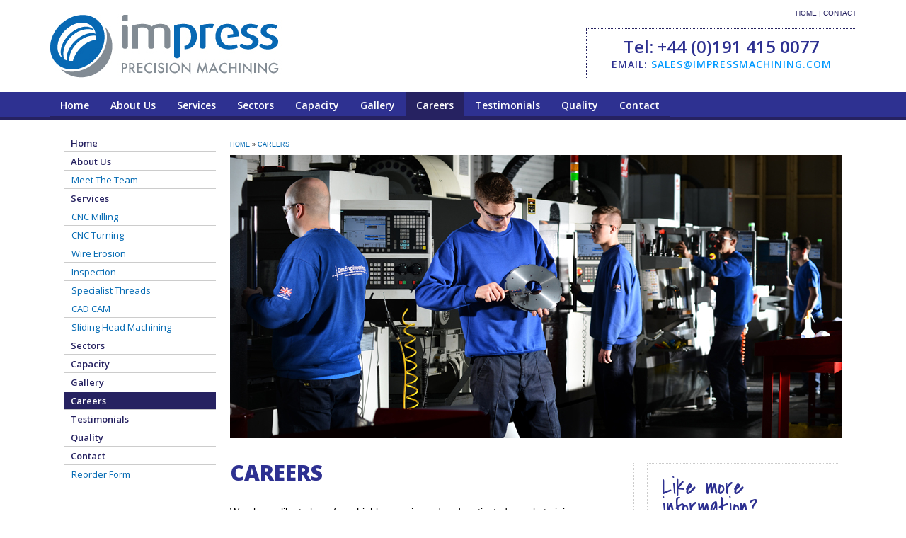

--- FILE ---
content_type: text/html; charset=UTF-8
request_url: http://www.impressmachining.com/careers
body_size: 3249
content:
<!DOCTYPE html PUBLIC "-//W3C//DTD XHTML 1.0 Transitional//EN" "http://www.w3.org/TR/xhtml1/DTD/xhtml1-transitional.dtd">
<html xmlns="http://www.w3.org/1999/xhtml">

<head>
<meta http-equiv="Content-Type" content="text/html; charset=ISO-8859-1" />
<title>Impress Precision Machining Limited - CNC Machining | Precision Engineering Company</title>
<base href="http://www.impressmachining.com/" />
<meta name="description" content="We always like to hear from highly experienced and motivated people to join our growing team" />
<link href='http://fonts.googleapis.com/css?family=Open+Sans:400,800,600,700,300' rel='stylesheet' type='text/css'>
<link href='http://fonts.googleapis.com/css?family=Covered+By+Your+Grace' rel='stylesheet' type='text/css'>
<link rel="stylesheet" href="//maxcdn.bootstrapcdn.com/font-awesome/4.3.0/css/font-awesome.min.css">
<link rel="apple-touch-icon" sizes="57x57" href="/assets/favicons/apple-icon-57x57.png">
<link rel="apple-touch-icon" sizes="60x60" href="/assets/favicons/apple-icon-60x60.png">
<link rel="apple-touch-icon" sizes="72x72" href="/assets/favicons/apple-icon-72x72.png">
<link rel="apple-touch-icon" sizes="76x76" href="/assets/favicons/apple-icon-76x76.png">
<link rel="apple-touch-icon" sizes="114x114" href="/assets/favicons/apple-icon-114x114.png">
<link rel="apple-touch-icon" sizes="120x120" href="/assets/favicons/apple-icon-120x120.png">
<link rel="apple-touch-icon" sizes="144x144" href="/assets/favicons/apple-icon-144x144.png">
<link rel="apple-touch-icon" sizes="152x152" href="/assets/favicons/apple-icon-152x152.png">
<link rel="apple-touch-icon" sizes="180x180" href="/assets/favicons/apple-icon-180x180.png">
<link rel="icon" type="image/png" sizes="192x192"  href="/assets/favicons/android-icon-192x192.png">
<link rel="icon" type="image/png" sizes="32x32" href="/assets/favicons/assets/faviconsicon-32x32.png">
<link rel="icon" type="image/png" sizes="96x96" href="/assets/favicons/assets/faviconsicon-96x96.png">
<link rel="icon" type="image/png" sizes="16x16" href="/assets/favicons/assets/faviconsicon-16x16.png">
<link rel="manifest" href="/assets/favicons/manifest.json">
<meta name="msapplication-TileColor" content="#ffffff">
<meta name="msapplication-TileImage" content="/ms-icon-144x144.png">
<meta name="theme-color" content="#ffffff">

<meta name="viewport" content="width=device-width" />
<link rel="stylesheet" type="text/css" href="/assets/css/style.css" />

<link rel="stylesheet" type="text/css" href="/assets/css/jqueryslidemenu.css" />



<!--[if lte IE 7]>
<style type="text/css">
html .jqueryslidemenu{height: 1%;} /*Holly Hack for IE7 and below*/
</style>
<![endif]-->

<!--[if lt IE 7.]>
<script defer type="text/javascript" src="/assets/js/pngfix.js"></script>
<![endif]-->

<script type="text/javascript" src="/assets/js/jquery.min.js"></script>
<script type="text/javascript" src="/assets/js/jqueryslidemenu.js"></script>

<!-- must have -->
<link href="/assets/css/allinone_bannerRotator.css" rel="stylesheet" type="text/css">
<link href='http://fonts.googleapis.com/css?family=Cabin' rel='stylesheet' type='text/css'>

<script src="http://ajax.googleapis.com/ajax/libs/jquery/1.9.0/jquery.min.js" type="text/javascript"></script>
<script src="http://ajax.googleapis.com/ajax/libs/jqueryui/1.9.2/jquery-ui.min.js"></script>
<script src="/assets/js/jquery.ui.touch-punch.min.js" type="text/javascript"></script>



<script>
!function(){window.SimpleHeatmapsLoader="shldr","shldr"in window||(window.shldr=function(){window.shldr.q.push(arguments)},window.shldr.q=[]),window.shldr.l=(new Date).getTime();var e=document.createElement("script");e.src="//d3qy04aabho0yp.cloudfront.net/assets/sh.min.js",e.async=!0;var n=document.getElementsByTagName("script")[0];n.parentNode.insertBefore(e,n)}();
</script>

</head>

<body>

<div id="header">
<div id="headerpanel">

<div id="logo"><a href="/" target="_self"><img src="assets/img/impress-logo-strapline2.jpg" width="330" height="90" alt="Impress Limited" border="none"/></a></div>



<div id="index"><span class="smallprint"><a href="/">HOME</a> | <a href="/contact/">CONTACT</a></span></div>

<div class="info">
<span class="h5 p8">Tel: +44 (0)191 415 0077</span><br />
<span class="h6 p7">Email: <a href="mailto: sales@impressmachining.com">sales@impressmachining.com</a></span></div>



</div>
</div> <!-- END HEADER -->

<!-- NAVIGATION START -->




<div id="topnav"><div id="topnavpanel"><div id="myslidemenu" class="jqueryslidemenu"><ul><li class="first"><a href="http://www.impressmachining.com/" title="Home" >Home</a></li>
<li><a href="about-us" title="About Us" >About Us</a><ul><li class="first"><a href="meet-the-team/" title="Meet The Team" >Meet The Team</a></li>
</ul></li>
<li><a href="services/" title="Services" >Services</a><ul><li class="first"><a href="milling" title="CNC Milling" >CNC Milling</a></li>
<li><a href="turning" title="CNC Turning" >CNC Turning</a></li>
<li><a href="wire-erosion" title="Wire Erosion" >Wire Erosion</a></li>
<li><a href="inspection" title="Inspection" >Inspection</a></li>
<li><a href="specialist-threads" title="Specialist Threads" >Specialist Threads</a></li>
<li><a href="cad-cam" title="CAD CAM" >CAD CAM</a></li>
<li class="last"><a href="sliding-head-machining" title="Sliding Head Machining" >Sliding Head Machining</a></li>
</ul></li>
<li><a href="sectors" title="Sectors" >Sectors</a></li>
<li><a href="capacity" title="Capacity" >Capacity</a></li>
<li><a href="gallery" title="Gallery" >Gallery</a></li>
<li class="currentpage"><a href="careers" title="Careers" >Careers</a></li>
<li><a href="testimonials" title="Testimonials" >Testimonials</a></li>
<li><a href="quality" title="Quality" >Quality</a></li>
<li class="last"><a href="contact/" title="Contact" >Contact</a><ul><li class="first"><a href="reorder-form" title="Reorder Form" >Reorder Form</a></li>
</ul></li>
</ul></div></div></div>

<!-- NAVIGATION END -->



<div id="wrapper">

<div id="sidenavigation">
<ul id="sdmenu"><ul class="sdmenu"><li class="first"><a href="http://www.impressmachining.com/" title="Home" >Home</a></li>
<li><a href="about-us" title="About Us" >About Us</a><ul><li class="first"><a href="meet-the-team/" title="Meet The Team" >Meet The Team</a></li>
</ul></li>
<li><a href="services/" title="Services" >Services</a><ul><li class="first"><a href="milling" title="CNC Milling" >CNC Milling</a></li>
<li><a href="turning" title="CNC Turning" >CNC Turning</a></li>
<li><a href="wire-erosion" title="Wire Erosion" >Wire Erosion</a></li>
<li><a href="inspection" title="Inspection" >Inspection</a></li>
<li><a href="specialist-threads" title="Specialist Threads" >Specialist Threads</a></li>
<li><a href="cad-cam" title="CAD CAM" >CAD CAM</a></li>
<li class="last"><a href="sliding-head-machining" title="Sliding Head Machining" >Sliding Head Machining</a></li>
</ul></li>
<li><a href="sectors" title="Sectors" >Sectors</a></li>
<li><a href="capacity" title="Capacity" >Capacity</a></li>
<li><a href="gallery" title="Gallery" >Gallery</a></li>
<li class="a active"><a href="careers" title="Careers" >Careers</a></li>
<li><a href="testimonials" title="Testimonials" >Testimonials</a></li>
<li><a href="quality" title="Quality" >Quality</a></li>
<li class="last"><a href="contact/" title="Contact" >Contact</a><ul><li class="first"><a href="reorder-form" title="Reorder Form" >Reorder Form</a></li>
</ul></li>
</ul></ul>

</div>

<div class="breadcrumb"><ul class="B_crumbBox"><li class="B_firstCrumb" itemscope="itemscope" itemtype="http://data-vocabulary.org/Breadcrumb"><a class="B_homeCrumb" itemprop="url" rel="Home" href="http://www.impressmachining.com/"><span itemprop="title">Home</span></a></li>
 &raquo; <li class="B_lastCrumb" itemscope="itemscope" itemtype="http://data-vocabulary.org/Breadcrumb"><a class="B_currentCrumb" itemprop="url" rel="We always like to hear from highly experienced and motivated people to join our growing team" href="careers"><span itemprop="title">Careers</span></a></li>
</ul></div>


<img src="assets/img/Careers-Impress-Machining.jpg" style="margin-bottom:35px; max-width: 865px;" alt="" />



<div id="twocolwrapper">

  <div id="aboutuscolumn">
    <span class="h1 p9">Careers</span>
    <p><br /><span style="font-family: arial, sans-serif; font-size: 14px;">We always like to hear from highly experienced and motivated people to join our growing team.</span><span style="outline: none; font-family: arial, sans-serif; font-size: 14px; line-height: 1.5em;"> Our current vacancies are listed below if you wish to send a general application for any future vacancies please email <a href="mailto:sales@impressmachining.com">sales@impressmachining.com</a><a style="outline: none; color: #0068b2; font-stretch: normal; font-size: 13px; line-height: normal; font-family: 'Open Sans', arial, sans-serif; font-weight: 600; border-bottom-color: #ffffff; border-bottom-width: 1px; border-bottom-style: dotted; text-transform: uppercase; text-decoration: none;" href="mailto:humanresources@impressltd.co.uk"><br /></a></span></p>
<p><strong><span style="outline: none; font-family: arial, sans-serif; font-size: 14px; line-height: 1.5em;"><a href="CNC Turner with Siemens and Fanuc experience rev.pdf" target="_blank">CNC Turner with Siemens and Fanuc Experience</a></span></strong></p>
<p>Please note Signing Bonus terms and conditions are applicable </p>
  </div>


  <div id="aboutusrightcolumn">
    <div class="info3"><span class="caption-hdr p9">Like more information?</span><br /><br />Contact us now:<br />
<span class="h7 p10">+44 (0)191 415 0077</span>
<a class="largeButton" href="contact/">Send Your Enquiry</a>
</div>
    
  </div>




</div>


<div id="calltoaction">
<div class="h3">
Call: +44 (0)191 415 0077 or email: <a href="mailto: sales@impressmachining.com">sales@impressmachining.com</a>
</div>



</div>

</div>

<div id="footer"><div id="footerpanel">

<div class="footerindex">


</div>

<div id="footerimprint">
<span class="footerprint"><strong>Impress Precision Machining Limited, 2 Parsons Road, Parson Industrial Estate, Washington, Tyne & Wear, NE37 1HB, United Kingdom.<br />
Telephone: +44 (0)191 415 0077 | Fax: +44 (0)191 417 3500 | E-mail: <a href="mailto: sales@impressmachining.com">sales@impressmachining.com</a></strong></span></div>
<div id="footertext"><br /><br />



</div>

</div></div>




</body>
</html>

--- FILE ---
content_type: text/css
request_url: http://www.impressmachining.com/assets/css/style.css
body_size: 26246
content:
/* CSS Document */

.clearfix:after {
   content: ".";
   visibility: hidden;
   display: block;
   height: 0;
   clear: both;
}

body {
background: #FFF;
font-size: 14px;
line-height: 18px;
font-family: arial, sans-serif;
margin:0;
padding:0;
}

a, a:visited{
	color:#2E3191;
}

#map-canvas		{ margin: 0;
				padding: 0;
       			height: 100%;
}

.bodytabs ul { list-style: square;
margin-left: -25px;
padding: 0px;
display: block;
line-height: 24px;
font-size: 15px;
color: #1674C1;
font-family: 'Open Sans', arial, sans-serif;
text-align:left;
font-weight: 600;
}

.bodytabs ul li { padding-left: 5px;
}

.bodytabs ul li a {color: #1674C1;
text-decoration: none;
transition: all 0.4s ease 0s; }

.bodytabs ul li a:hover { color: #262261;
text-decoration: none;
border-bottom: #CCC 1px dotted;
}

.list1 {
font-size: 14px;
color: #1674C1;
font-family: 'Open Sans', arial, sans-serif;
text-align:left;
font-weight: 600; }

.list1 ul {
list-style-type: none;
margin-left: -40px;
padding: 0px;
display: block;
line-height: 26px;
}

.list1 ul li {
padding-left: 20px;
background: url(../img/arrow-left.png) no-repeat scroll 0px 8px transparent; }

.list1 ul li a {
color: #1674C1;
text-decoration: none;
transition: all 0.4s ease 0s;
}

.list1 ul li a:hover {
color: #262261;
text-decoration: none;
border-bottom: #CCC 1px dotted;
}


.grid5						{ float: left; width: 225px; display: inline; margin: 30px 5px 0px 0px; vertical-align: top; text-align: top; }

.grid5-img 					{ width: 255px; margin: 0px 0px 0px 0px; height: auto; vertical-align: top; display: box; }
.isologo					{ width: 200px; height: 160px; text-align: center; margin: 0px; }




/* General ------------------------------------------------------ */

#header				{ margin: 0 auto; height: 130px; background: #fff; min-width:1140px;}
#headerpanel		{ margin: 0 auto; width: 1140px; background: #fff; }
#topnav				{ margin: 0 auto; height: 35px; background: #2E3191; border-bottom: 4px solid #262261; min-width:1140px; }
#topnavpanel		{ margin: 0 auto; width: 1140px; height: 35px; }
#wrapper			{ margin: 0 auto; width: 1140px; background-color:#FFF;  padding: 20px 0px 0px 0px; }
#logo				{ float: left; width: 330px; height: 90px; margin-top: 20px; }
#index				{float: right; width: 782px; height: 10px; text-align: right; padding: 10px 0px 20px 0px; }
.clearspace			{ width: 1140px; height: 20px; background: #FFF; clear: both; }
#calltoaction 		{margin: 0 auto; padding: 8px 20px 8px 20px; background: #0068B2; clear: both; border-top: #006 2px solid; height: 34px;}

.info				{ float: right; width: 360px; height: 50px; padding: 10px; margin-top: 0px; text-align: center; border: #262261 1px dotted; display: box; }
.info a				{ color: #09F; text-decoration: none; }
.info a:hover		{ color: #FFF; text-decoration: none; }

.info2				{ float: right; width: 143px; height: 120px; padding: 10px 0px 10px 10px; text-align: left; border: #CCC 1px dotted; display: box; margin-bottom: 20px;}
.info2 a			{ color: #006; text-decoration: none; }
.info2 a:hover		{ color: #FFF; text-decoration: none; border-bottom: #95B5DC 1px dotted; margin-bottom: 20px; }

.info3				{ float: right; width: 230px; height: auto; padding: 20px 20px 20px 20px; text-align: left; border: #CCC 1px dotted; display: box; margin-bottom: 20px;}
.info3 a			{ color: #006; text-decoration: none; }
.info3 a:hover		{ color: #FFF; text-decoration: none; border-bottom: #95B5DC 1px dotted; margin-bottom: 20px; }

#downloads { float: left; width:180px; height:250px; margin: 0px 20px 40px 0px; }


#slider-img			{ float: left; width: 740px; height: 300px; margin: 0px 0px 20px 0px; background: #000; }
.bottomOverThumb	{display:none;}

#twitterfeed		{ margin-top: 20px; }



/* Footer ------------------------------------------------------ */
#footer				{ width: 100%; margin: 0px; background: #D0D2D3; overflow: hidden; padding-top: 20px; border-top: #C7C7C7 3px solid; min-width:1140px;}
#footerpanel		{ margin: 0 auto; width: 1140px; padding-bottom: 50px; }
#footerpanel a		{color:#39F;}
.footerindex		{ float: left; }
.footerindex img	{ margin-right:20px;}
#footer ul			{ list-style: none; line-height: 135%; padding-top: 0px; margin-top: 0px; padding-left: 0px; margin-left: 0px; }
#footer-isologo		{ float: right; width: 215px; height: 75px; text-align: center; }
#footerimprint		{ width: 1140px; height: auto; clear: both; margin-top: 5px; }
#footertext			{ width: 1140px; height: auto; border-top: 1px solid #999; margin-top: 8px; padding-top: 5px; font-size: 10px; color: #999; font-family : arial, sans-serif; text-align:left; text-decoration: none; line-height: 110%;  }


/* Homepage ------------------------------------------------------ */
#flash_hme			{ margin: 0 auto; width: 1800px; height: 430px; }

#latestnews			{ float: left; width: 240px; margin: 0px 0px 20px 20px; }
#latestnews-img		{ width: 240px; height: 240px; margin: 20px 0px 10px 0px; background-color:#ccc; }

.article1			{ float: left; width: 240px; margin: 0px 0px 20px 12px; }
.article1-img		{ width: 240px; height: 240px; margin: 20px 0px 10px 0px; background-color:#ccc; }

.welcome 			{ width: 815px; margin: 50px 0 0 20px; float: left; padding-right:10px; border-right: #CCC 1px dotted; }
.article2 			{ width: 255px; float: left; margin: 50px 0px 0px 20px; border-right: #CCC 1px dotted; }
.article3 			{ width: 255px; float: left; margin: 50px 0px 0px 20px; }
#isologo			{ width: 140px; height: 80px; text-align: center; clear: both; }



#highlightarticle			{ float: left; width: 150px; margin: 20px 0px 20px 20px; padding-left: 20px; border-left: solid 1px #ccc; }
#highlightarticle1-img		{ width: 140px; height: 89px; margin: 0px 0px 10px 0px; }

/* leftnavigation ------------------------------------------------------ */

#twocolwrapper		{ float: left; width: 865px; overflow: hidden; position: relative; margin: margin: 20px 20px 20px 50px; padding: 0px 0px 0px 0px; }
#twocolimg			{ width:865px; height: auto; margin: 0px 0px 30px 0px; }
#sidenavigation		{ float: left; width: 215px; margin: 0px 20px 30px 20px; background-color:#fff; height: 600px; display:inline-table;}
#sidenavigation	img	{ 10px 10px 0px 0px; background-color:#fff; padding: 20px 10px 10px 10px; }
#sidenavigation-1	{ overflow :hidden;}
#breadcrumb			{ float: left; width: 865px; height: 14px; margin: 0px 0px 10px 0px; display: box; }
#centrecolumn		{ float: left; width: 675px; margin: 0px 0px 20px 0px; padding: 0px 20px 0px 0px; border-right: dotted 1px #ccc; }
#aboutuscolumn		{ float: left; width: 550px; margin: 0px 0px 20px 0px; padding: 0px 20px 0px 0px; border-right: dotted 1px #ccc; }
#aboutusrightcolumn	{ float: left; width: 270px; margin: 0px 0px 0px 20px; padding: 0px 0px 0px 0px; }
#rightcolumn		{ float: left; width: 148px; margin: 0px 0px 0px 20px; padding: 0px 0px 0px 0px; }
#page2-img1			{ float: left; width: 865px; height: 360px; margin: 0px 0px 35px 0px; background: #FFF; display: block; }
#hdr-img			{ float: left; width: 865px; height: auto; margin: 0px 0px 35px 0px; background: #DDD; display: block; }
#rightcolumn		{ float: right; width: 143px; margin: 0px 0px 20px 0px; padding: 0px 0px 0px 0px; }
#rightcolumn2		{ float: right; width: 143px; margin: 0px 20px 20px 0px; padding: 0px 0px 0px 0px; }

#email-links		{ float: left; width: 865px; height: auto; padding: 0px 0px 20px 0px; text-align: left; margin: 10px 0px 40px 0px; }
.email-links-hdr	{ width: 865px; height: auto; padding: 0px 0px 5px 0px; text-align: left; margin: 0px 0px 10px 0px; border-bottom: #006; 1px solid; }
.emails				{ float: left; width: 210px; height: 260px; padding: 0px 0px 0px 0px; text-align: left; margin-right: 20px; }

#lloydsregister		{ float: left; width: 215px; margin: 60px 0px 0px 0px; background-color:#fff; height: 139px; }




/*  ------------------------------------------------------ */
.breadcrumb					{ float: left; width: 865px; font: 9px arial, sans-serif; padding: 10px 0px 10px 0px; }
.breadcrumb ul 				{ margin: 0; padding: 0; list-style-type: none; text-transform: uppercase; }
.breadcrumb ul li 			{ display: inline; }
.breadcrumb ul li a			{ color: #0068B2; text-decoration: none; }
.breadcrumb ul li a:hover	{ text-decoration: underline; }
* html .breadcrumb ul li a	{ display: inline-block; } /*IE6 hack to get sub menu links to behave correctly*/

/* Text ------------------------------------------------------ */

.h1	 					{ font-size: 30px; font-family: 'Open Sans', arial, sans-serif; text-transform: uppercase; font-weight: 800; line-height: 28px; margin-bottom: 36px; letter-spacing: 0px; }

.h2	 					{ font-size: 24px; font-family: 'Open Sans', arial, sans-serif; text-transform: uppercase; font-weight: 700; line-height: 24px; margin-bottom: 26px; letter-spacing: 0px; }
.h4	 					{ font-size: 16px; font-family: 'Open Sans', arial, sans-serif; text-transform: uppercase; font-weight: 700; line-height: 20px; margin-bottom: 16px; letter-spacing: 0px;  }
.h5 					{ font-size: 24px; font-family: 'Open Sans', arial, sans-serif; font-weight: 600; letter-spacing: 0px; line-height: 30px; }
.h6	 					{ font-size: 13x; font-family: 'Open Sans', arial, sans-serif; font-weight: 600; text-transform: uppercase; line-height: 20px; letter-spacing: 1px; }
.h7	 					{ font-size: 22px; font-family: 'Open Sans', arial, sans-serif; text-transform: uppercase; font-weight: 600; line-height: 28px; margin-bottom: 16px; letter-spacing: -1px; }
.h8						{ font-size: 15px; font-family: 'Open Sans', arial, sans-serif; text-transform: capitalize; font-weight: 500; line-height: 20px; margin-bottom: 16px; letter-spacing: 0px;  }
.h9 					{ font-size: 24px; font-family: 'Open Sans', arial, sans-serif; font-weight: 600; letter-spacing: 0px; line-height: 30px; color: #2E3191; }

.h6 a:hover { color: #39F; }



.p7						{ color: #2E3191; }
.p8						{ color: #2E3191; }
.p9						{ color: #2E3191; }
.p10					{ color: #39F; }

.caption-hdr	 		{ font-size: 32px; font-family: 'Covered By Your Grace', cursive; line-height: 90%; }

.hightlighth2	 		{ font-size: 15px; color: #0068B2; font-family : arial, sans-serif; text-align:left; text-decoration: none; font-weight: bold; line-height: 160%; }
.hightlighth2 a:link	{ font-size: 15px; color: #2E3191; font-family : arial, sans-serif; text-align:left; text-decoration: none; font-weight: bold; line-height: 160%; }
.hightlighth2 a:visited	{ font-size: 15px; color: #2E3191; font-family : arial, sans-serif; text-align:left; text-decoration: none; font-weight: bold; line-height: 160%; }
.hightlighth2 a:hover 	{ font-size: 15px; color: #0068B2; font-family : arial, sans-serif; text-align:left; text-decoration: none; font-weight: bold; line-height: 160%; }

.h3	 					{ font-size: 14px; color: #fff; font-family: 'Open Sans', arial, sans-serif; text-align:left; text-decoration: none; font-weight: 600; }
.h3 a:link	 			{ font-size: 14px; color: #FC0; font-family: 'Open Sans', arial, sans-serif; text-align:left; text-decoration: none; font-weight: 600; }
.h3 a:visited	 		{ font-size: 14px; color: #FC0; font-family: 'Open Sans', arial, sans-serif; text-align:left; text-decoration: none; font-weight: 600; }
.h3 a:hover 			{ font-size: 14px; color: #26A9E0; font-family: 'Open Sans', arial, sans-serif; text-align:left; text-decoration: none; font-weight: 600; }

.h4	 					{ font-size: 16px; font-family: 'Open Sans', arial, sans-serif; text-transform: uppercase; font-weight: 700; line-height: 20px; margin-bottom: 16px; letter-spacing: 0px;  }

.bodycopy	 				{ font-size: 13px; color: #000; font-family : arial, sans-serif; text-align:left; text-decoration: none; line-height: 18px; }
#aboutuscolumn a:link,.bodycopy a:link	 		{ font-size: 13px; color: #39F; font-family : arial, sans-serif; text-align:left; text-decoration: none; line-height: 18px; border-bottom: #1674C1 1px dotted; }
#aboutuscolumn a:visited,.bodycopy a:visited	 		{ font-size: 13px; color: #39F; font-family : arial, sans-serif; text-align:left; text-decoration: none; line-height: 18px; border-bottom: #1674C1 1px dotted; }
#aboutuscolumn a:hover,.bodycopy a:hover 			{ font-size: 13px; color: #039; font-family : arial, sans-serif; text-align:left; text-decoration: none; line-height: 18px; border-bottom: #1674C1 1px dotted; }

.img a:link					{ border: none; }

.welcome a, .welcome a:visited { font-size: 13px; color: #39F; font-family : arial, sans-serif; text-align:left; text-decoration: none; line-height: 18px; border-bottom: #1674C1 1px dotted;}

.hightlighttext	 			{ font-size: 12px; color: #0068B2; font-family : arial, sans-serif; text-align:left; text-decoration: none; line-height: 18px; }
.hightlighttext a:link	 	{ font-size: 12px; color: #2E3191; font-family : arial, sans-serif; text-align:left; text-decoration: none; line-height: 18px; }
.hightlighttext a:visited	{ font-size: 12px; color: #2E3191; font-family : arial, sans-serif; text-align:left; text-decoration: none; line-height: 18px; }
.hightlighttext a:hover 	{ font-size: 12px; color: #0068B2; font-family : arial, sans-serif; text-align:left; text-decoration: none; line-height: 18px; }
.hightlighttext_bd 			{ font-size: 12px; color: #0068B2; font-family : arial, sans-serif; text-align:left; text-decoration: none; font-weight: bold; line-height: 18px; }

.smallprint	 				{ font-size: 10px; color: #262261; font-family : arial, sans-serif; text-align:left; text-decoration: none; }
.smallprint a:link	 		{ font-size: 10px; color: #262261; font-family : arial, sans-serif; text-align:left; text-decoration: none; }
.smallprint a:visited	 	{ font-size: 10px; color: #262261; font-family : arial, sans-serif; text-align:left; text-decoration: none; }
.smallprint	a:hover 		{ font-size: 10px; color: #39F; font-family : arial, sans-serif; text-align:left; text-decoration: none; }

.footerprint	 			{ font-size: 11px; color: #666666; font-family : arial, sans-serif;  text-align:left; text-decoration: none; }
.footerprint a:link	 		{ font-size: 11px; color: #666666; font-family : arial, sans-serif;  text-align:left; text-decoration: none; }
.footerprint a:visited	 	{ font-size: 11px; color: #666666; font-family : arial, sans-serif;  text-align:left; text-decoration: none; }
.footerprint a:hover 		{ font-size: 11px; color: #fff; font-family : arial, sans-serif;  text-align:left; text-decoration: none; border-bottom: #FFF 1px dotted; }

.footerprint-h2	 			{ font-size: 14px; color: #666666; font-family: 'Open Sans', arial, sans-serif; text-align:left; text-decoration: none; line-height: 150%; font-weight: 600; }


*{outline: none;}
img {border: 0;}
.container {
	width: 1800px; }
	.container2 {
	width: 1800px; }

.folio_block { }


/*--Main Slide Container--*/
.main_view { width: 100%;
	position: relative;
}
/*--Window/Masking Styles--*/
.window {
	height: 430px;	width: 1800px;
	overflow: hidden; /*--Hides anything outside of the set width/height--*/
	position: relative;
}

/*--Window/Masking Styles--*/
.window2 {
	height: 430px;	width: 1800px;
	overflow: hidden; /*--Hides anything outside of the set width/height--*/
	position: relative;
}

.slider-text {
	margin: 0 auto;
	width: 1140px;
}

.image_reel {
	position: absolute;
	top: 0; left: 0;
}
.image_reel img {float: left;}

/*--Paging Styles--*/
.paging {
	font-family : arial, sans-serif;
	font-size:11px;
	position: absolute;
	bottom: 25px; left: 330px;
	width: 100px; height:20px;
	z-index: 99; /*--Assures the paging stays on the top layer--*/
	text-align: center;
	line-height: 20px;
	background: url('static/img/paging_bg2.png') no-repeat;
	display: none; /*--Hidden by default, will be later shown with jQuery--*/
}

.paging a {
	padding: 5px;
	text-decoration: none;
	color: #fff;
}
.paging a.active {
	font-weight: none;
	background: #333399;
}
.paging a:hover {text-decoration: underline;}

/*--Content Tab Dividers--*/

.tabscontainer { width: 676px; height: 100%; float: left; padding-bottom: 15px; margin: 20px 0px 0px 0px; z-index: 99; /*--Assures the paging stays on the top layer--*/
}

ul.tabs {
	margin: 0;
	padding: 0;
	float: left;
	list-style: none;
	height: 30px;
	border-bottom: 1px solid #999;
	width: 676px;
}

ul.tabs li {
	float: left;
	margin: 0;
	margin-left: 0px;
	padding: 0;
	height: 30px;
	border: 1px solid #999;
	background: #e0e0e0;
	-moz-border-radius-topleft: 8px;
	border-top-left-radius: 8px;
	-moz-border-radius-topright: 8px;
	border-top-right-radius: 8px;
	line-height: 25px;
}

ul.tabs li a {
	text-decoration: none;
	color: #000;
	display: block;
	font-size: 14px;
	font-family: 'Open Sans', arial, sans-serif; font-weight: 600; line-height: 28px; letter-spacing: 0px;
	padding: 0 20px;
}

ul.tabs li a:hover {
	height: 30px;
	background: #ccc;
	-moz-border-radius-topleft: 8px;
	border-top-left-radius: 8px;
	-moz-border-radius-topright: 8px;
	border-top-right-radius: 8px;
}

html ul.tabs li.active, html ul.tabs li.active a:hover  {
	background: #fff;
	border-bottom: 1px solid #fff;
}

.tab_container {
	border: 1px solid #999;
	border-top: none;
	float: left;
	width: 674px;
	background: #fff;
	}

.tab_content {
	padding: 20px;
	font-size: 12px;;
}

.tab_content h2 {
	font-size: 20px; font-family: 'Open Sans', arial, sans-serif; font-weight: 600; line-height: 20px; letter-spacing: 0px;
	padding-bottom: 10px;
	border-bottom: 1px dotted #ddd;
}

.tab_content h3 a {
	color: #254588;
}

.tab_content img {
	float: left;
	margin: 0 10px 20px 0;
}




/*New Side Menu CSS START*/


ul#sdmenu, ul#sdmenu ul {
 width: 215px;
 font: 13px 'Open Sans', arial, sans-serif;
 font-weight: 600;
 margin: 0;
 padding: 0;
 list-style-type: none;
}

ul#sdmenu a {
  display: block;
  background: #fff; /*background of tabs (default state)*/
  border-bottom: 1px solid #CCC;
  color: #2E3191;
  text-decoration: none;
}

ul#sdmenu li {
  margin-top: 1px;
}

ul#sdmenu li a:active {
  background: #262261;
}

ul#sdmenu li a {
  background: #fff;
  color: #262261;
  padding: 3px 10px;
}

ul#sdmenu li a:hover {
  background: #262261; /*tab link background during hover state*/
  color: white;
}

ul#sdmenu li.active a{
  background: #262261; /*tab link background during hover state*/
  color: white;
}

ul#sdmenu li ul li a {
  font: 13px 'Open Sans', arial, sans-serif;
  color: #0068B2;
  background: #fff; /*dropdown color*/
  padding: 3px 11px;
  margin: 0;
  border-top-width: 0;
  border-bottom: 1px solid #CCC;
}

ul#sdmenu li ul li a:hover {
  background: #0068B2;
  padding: 3px 10px;
  padding-left: 10px;
  color:white;
}

a:hover, a:active, a:focus {
}

* html #sdmenu ul li a { /*IE6 hack to get sub menu links to behave correctly*/
display: inline-block;
}

ul#sdmenu li.active ul a {
  background-color: white;
  color: #0068B2;
}

/*New Side Menu CSS END*/

#page1-box1 { margin: 0px 20px 0px 20px; width: 1100px; border-bottom: #262261 2px solid; background: #0068B2; overflow: hidden; }

.page1-img1 { float: left; margin: 30px 0px 0px 20px; width: 280px; height: 280px; }
.page1-img2 { margin: 0px 0px 20px 0px; width: 235px; height: 235px; }


.inner1 {
    border-right: 1px solid #262261;
    float: left;
    background: #0068B2;
	padding: 30px 30px 30px 30px;
    transition: background 0.4s ease 0s;
    width: 214px;
	color: #FFF;
	height:249px;
}

.inner1:hover {
    background: none repeat scroll 0% 0% #2E3191;
}

.inner1 a, .inner1 a:visited { font: 13px 'Open Sans', arial, sans-serif; font-weight: 600; color: #FFF; border-bottom: #FFF 1px dotted; text-transform: uppercase; text-decoration: none; }
.inner1 a:hover { font: 13px 'Open Sans', arial, sans-serif; font-weight: 600; color: #09F; border-bottom: #FFF 1px dotted; text-transform: uppercase; text-decoration: none; }

.inner1:nth-child(odd){
	float:right;
}

.last4 {
    border: medium none !important;
    width: 215px;
}

.text3 {
    color: #FFF;
    font-size: 19px;
    line-height: 20px;
    font-family: 'Open Sans',sans-serif;
    font-weight: 800;
    display: block;
    text-transform: uppercase;
    margin-bottom: 18px;
}

.text3 a:link {
    color: #09F; text-decoration: underline;
}

input.directions {
    margin: 20px 10px 20px 0px;
    height: 30px;
    line-height: 30px;
    background-color: #E3E3E3;
    border: medium none;
    font-size: 11px;
    float: left;
    padding: 0px 10px;
}


input[type="text"], textarea {
    box-shadow: 1px 1px 5px #E7E7E7 inset;
}

.button-red {
    color: #000;
    background-color: #F00;
    font-size: 12px;
    line-height: 30px;
    border: medium none;
    width: 100px;
    text-align: center;
    display: block;
    height: 30px;
    margin: 0px 0px;
}

.button {
    color: #FFF;
    background-color: #F00;
    font-size: 12px;
    line-height: 30px;
    border: medium none;
    width: 100px;
    text-align: center;
    display: block;
    height: 30px;
    margin: 20px 0px;
}
.left {
    float: left;
}

.button a:link, .button a:visited {
	text-decoration: none;
	color: #FFF;
}

.rule							{
	width: 766px;
	height: 1px;
	background-color: #CCCCCC;
	color: #000000;
	background-image: url('../images/rule.jpg');
	background-position: center;
	background-repeat: no-repeat;
	padding: 0 0 0 0;
}

#blank-img { width:200px; height:150px; margin: 0px 20px 20px 0px;}

/* tables
--------------------------------------------------------------------------------------------------*/

td, th					{
	font: 0.8em Tahoma, sans-serif;
}

.datatable					{
	border: 1px solid #666666;
	border-collapse: collapse;
	background-color:#FFFFFF;
}

.datatable td, .datatable th				{
	border: 1px solid #666666;
}

.boxtop  				{
	width: 766px;
	height: 20px;
	background-color: #FFF;
	color: #000000;
	background-image: url('../images/movie_box_top.jpg');
	}

#boxmiddle  				{
	margin:0 auto;
	width: 766px;
	background-color: #FFF;
	color: #000000;
	background-image: url('../images/movie_box_middle.jpg');
}

.boxbottom				{
	width: 766px;
	height: 20px;
	background-color: #FFF;
	color: #000000;
	background-image: url('../images/movie_box_bottom.jpg');
}

.bodycopy 					{ font-size: 13px; color: #000000; font-family: arial, sans-serif; text-align:left; }

.bodycopybold				{ font-size: 13px; color: #000000; font-family: arial, sans-serif; font-weight: bold; text-align:left; }

.breadcrumb-txt 				{ font-size: 12px; color: #666666; font-family: arial, sans-serif; text-decoration: none; }
.breadcrumb-txt a:link 			{ font-size: 12px; color: #666666; font-family: arial, sans-serif; text-decoration: none; }
.breadcrumb-txt a:visited 		{ font-size: 12px; color: #666666; font-family: arial, sans-serif; text-decoration: none; }
.breadcrumb-txt a:hover 		{ font-size: 12px; color: #666666; font-family: arial, sans-serif; text-decoration: underline; }

.h3_white					{ font-size: 14px; color: #FFFFFF; font-family: arial, sans-serif; font-weight: bold; line-height: 150%; }

.h4_white					{ font-size: 14px; color: #FFFFFF; font-family: arial, sans-serif; line-height: 100%; }

.allinone_bannerRotator{min-width:1140px;}
.allinone_bannerRotator img {min-width:1140px;}

a.largeButton {
  background-color: #006;
  padding: 10px;
  width: 160px;
  margin: 20px auto;
  display: block;
  text-align: center;
  border: none !important;
  border-radius: 3px;
  color: #fff;
}

a.largeButton:hover {
  text-decoration: underline;
}

#gal-gaff-thumbs, #gal-gaff-caption{display:none !important;}

input[type="text"], textarea, input#tel {
  padding:5px;
  box-shadow: none;
  border: 1px solid #666;
  border-radius: 3px;
  width:100%;
}

input[type="text"], input#tel{
	height:20px;
}

form.contact p {
  margin: 0;
}

input[type="submit"] {
  width:300px;
  background-color: #006;
  height: 40px;
  border: 0;
  border-radius: 3px;
  color: #fff;
  font: 13px 'Open Sans', arial, sans-serif;
  font-weight: 600;
}

input[type="submit"]:hover{
	text-decoration:underline;
}

form.contact span.error {
  color: red;
}

form.contact p {
  margin: 0;
}

.btn-social {
  display: inline-block;
  width: 30px;
  height: 30px;
  border: 2px solid #fff;
  border-radius: 100%;
  text-align: center;
  font-size: 20px;
  line-height: 45px;
}

a.btn-social{
	color:#fff;
}

.btn-outline {
  border: solid 2px #fff;
  font-size: 20px;
  color: #fff;
  background: 0 0;
  transition: all .3s ease-in-out;
}

.btn-outline:hover, .btn-outline:focus, .btn-outline:active, .btn-outline.active {
  border: solid 2px #fff;
  color: #0099cc;
  background: #fff;
}

#calltoaction .h3{
	width: 500px;
  	float: left;
	line-height:30px;
}


.list-inline {
  padding-left: 0;
  margin:0;
  list-style: none;
  margin-left: -5px;
  float:right;
}

.list-inline>li {
  display: inline-block;
  padding-left: 5px;
  padding-right: 5px;
}

.list-inline>li{
	color:white;
}

.fa {line-height: 30px;}
.btn-outline:hover, .btn-outline:focus, .btn-outline:active, .btn-outline.active{color:#0068B2;}

/* News */

.news {
	float:left;
	margin-right:20px;
	margin-top:20px;
}

.news img{
	float:left;
	margin-right:10px;
}

.pageNav{
  float:right;
  margin: 10px 0;
}

.pageNav li {
    float: left;
    list-style: none;
    margin: 0px 10px;
}

.pageNav li a {
    text-decoration: none;
}

/* The Team */

.teamMember {
	float:left;
	margin-right:20px;
	margin-top:20px;
  width:200px;
  text-align: center;
  color:#000;
  position: relative;
}

.teamMember img{
	float:left;
	margin-bottom:10px;
  border-radius: 200px;
  transition: 0.3s;
}
.teamMember img.overlay{
  position: absolute;
  left:0;
}

.teamMember img.overlay:hover{
  opacity: 0;
}
.teamMember span{
  font-weight: bold;
}

.teamMember:nth-child(4n+3){
  margin-right:0;
}

/* Testimonials */

.testimonial{
	background:#0068B2;
	padding:20px;
	color:#fff;
	max-width:380px;
	float:left;
	margin:20px 20px 0 0;
	position:relative;
}

.testimonial:nth-child(2n+0){
	margin-right:0;
}
span.quote:before{
	content: "\201C";
    position: absolute;
    left: 16px;
    top: 55px;
    font-family: "Times New Roman",Georgia,Serif;
    font-size: 120px;
    opacity: 0.3;
    font-weight: 900;
    text-shadow: 0 1px 2px rgba(0,0,0,0.2);
}

.testimonial span {
    padding-left: 60px;
}

.testimonial span.client{
	padding:0;
	float:right;
}

div.galleriffic div.slideshow span.image-wrapper{right:0;}
div.galleriffic div.gal_main{ float: left !important; width: 100% !important;}
div.galleriffic div.slideshow img{ vertical-align: middle; border: 1px solid #ccc; position: absolute; top: 0; left: 0; }


--- FILE ---
content_type: text/css
request_url: http://www.impressmachining.com/assets/css/jqueryslidemenu.css
body_size: 2057
content:
/* CSS Document */

.jqueryslidemenu{
font-size: 15px;
font-family: 'Open Sans', arial, sans-serif;
background: #2E3191;
margin: 0 auto;
height: 29px;
}

.jqueryslidemenu ul{
margin: 0;
padding: 0;
list-style-type: none;
z-index: 100;
}

/*Top level list items*/
.jqueryslidemenu ul li{
position: relative;
display: inline;
float: left;
}

/*Top level menu link items style*/
.jqueryslidemenu ul li a{
display: block;
background: #2E3191; /*background of tabs (default state)*/
color: white;
padding: 9px 15px 6px 15px;
color: #FFF;
text-decoration: none;
border-bottom: 4px solid #262261;
}

* html .jqueryslidemenu ul li a{ /*IE6 hack to get sub menu links to behave correctly*/
display: inline-block;
}

.jqueryslidemenu ul li a:link, .jqueryslidemenu ul li a:visited{
font: 14px 'Open Sans', arial, sans-serif;
font-weight: 600;
text-transform:capitalize;
color: white;
}

.jqueryslidemenu ul li a:hover, #myslidemenu ul li.currentpage a {
background: #262261; /*tab link background during hover state*/
color: white;
}
	
/*1st sub level menu*/
.jqueryslidemenu ul li ul{
position: absolute;
left: 0;
display: block;
visibility: hidden;
}

/*Sub level menu list items (undo style from Top level List Items)*/
.jqueryslidemenu ul li ul li{
display: list-item;
float: none;
}

/*All subsequent sub menu levels vertical offset after 1st level sub menu */
.jqueryslidemenu ul li ul li ul{
top: 0;
}

/* Sub level menu links style */
.jqueryslidemenu ul li ul li a{
font-size: 14px;
font-family: 'Open Sans', arial, sans-serif;
background: #2E3191; /*dropdown color*/
width: 180px; /*width of sub menus*/
padding: 5px 5px 5px 15px;
margin: 0;
border-top-width: 0;
border-bottom: 1px solid #262261; 
}

.jqueryslidemenu(remove this to activate) ul li ul li a:hover{ /*sub menus hover style*/
background: #2E3191; /*dropdown hover color*/
color: black;
}

/* ######### CSS classes applied to down and right arrow images  ######### */

.downarrowclass{
position: absolute;
top: 12px;
right: 7px;
}

.rightarrowclass{
position: absolute;
top: 6px;
right: 5px;
}


--- FILE ---
content_type: text/css
request_url: http://www.impressmachining.com/assets/css/allinone_bannerRotator.css
body_size: 24642
content:
/*
skins available:
	- universal
	- classic
	- attractive
*/

/* the container */
.allinone_bannerRotator {
	position:relative;
}
.allinone_bannerRotator img {
	position:absolute;
	top:0px;
	left:0px;
	max-width:none;
	max-height:none;
}
.allinone_bannerRotator_list {
	margin:0;
	padding:0;
	list-style:none;
	display:none;
}
.allinone_bannerRotator .stripe {
	position:absolute;
	display:block;	
	height:100%;
	z-index:1;
	overflow:hidden;
}
.allinone_bannerRotator .block {
	position:absolute;
	display:block;	
	z-index:1;
	overflow:hidden;
}
.mycanvas {
	position:absolute;
	top:8px;
	right:10px;
	z-index:10;
}

/***ATTRACTIVE SKIN***/
.allinone_bannerRotator.attractive .bannerControls {
	position:absolute;
	left:0;
	top:0;
	z-index:2;
	width:100%;
}

.allinone_bannerRotator.attractive .leftNav {
	position:absolute;
	left:-15px;
	top:50%;
	width:53px;
	height:127px;
	cursor: pointer;
}

.allinone_bannerRotator.attractive .rightNav {
	position:absolute;
	right:-15px;
	top:50%;
	width:53px;
	height:127px;
	cursor: pointer;
}

.allinone_bannerRotator.attractive .bottomNav {
	position:absolute;
	background:#09F;
	height:35px;
	width:0;
	padding-left:9px;
	z-index:4;
}
.allinone_bannerRotator.attractive .bottomNavButtonOFF {
	float:left;
	display:block;
	width:11px;
	height:11px;
	padding-left:9px;
	cursor: pointer;
}

.allinone_bannerRotator.attractive .bottomNavButtonON {
	float:left;
	display:block;
	width:11px;
	height:11px;
	padding-left:9px;
	cursor: pointer;
}

.allinone_bannerRotator.attractive .bottomNavLeft {
	position:absolute;
	width:63px;
	height:35px;
	margin-left:1px;
	z-index:4;
}
.allinone_bannerRotator.attractive .bottomNavRight {
	position:absolute;
	width:63px;
	height:35px;
	margin-left:-1px;
	z-index:4;
}

.allinone_bannerRotator.attractive .bottomOverThumb {
	position:absolute;
	width:88px;
	height:106px;
	bottom:27px;
	margin-left:-25px;
}
.allinone_bannerRotator.attractive .bottomOverThumb img {
	border:4px solid #22032e;
}


/***CLASSIC SKIN***/
.allinone_bannerRotator.classic .bannerControls {
	position:absolute;
	left:0;
	top:0;
	z-index:2;
	width:100%;
}

.allinone_bannerRotator.classic .leftNav {
	position:absolute;
	left:4px;
	top:50%;
	/*margin-top:-20px;  height/2 */
	width:41px;
	height:41px;
	cursor: pointer;
}
.allinone_bannerRotator.classic .rightNav {
	position:absolute;
	right:4px;
	top:50%;
	/*margin-top:-20px;  height/2 */
	width:41px;
	height:41px;
	cursor: pointer;
}
.allinone_bannerRotator.classic .bottomNav {
	position:absolute;
	width:0px;
	height:24px;
	z-index:4;
	padding-left:9px;
}
.allinone_bannerRotator.classic .bottomNavButtonOFF {
	float:left;
	display:block;
	width:11px;
	height:11px;
	padding-left:9px;
	cursor: pointer;
}

.allinone_bannerRotator.classic .bottomNavButtonON {
	float:left;
	display:block;
	width:11px;
	height:11px;
	padding-left:9px;
	cursor: pointer;
}

.allinone_bannerRotator.classic .bottomNavLeft {
	position:absolute;
	width:0px;
	display:none;
	background:#F00;
	height:24px;
	z-index:4;
}
.allinone_bannerRotator.classic .bottomNavRight {
	position:absolute;
	width:0px;
	display:none;
	height:24px;
	background:#F00;
	z-index:4;
}

.allinone_bannerRotator.classic .bottomOverThumb {
	position:absolute;
	width:88px;
	height:106px;
	bottom:27px;
	margin-left:-25px;
}
.allinone_bannerRotator.classic .bottomOverThumb img {
	border:4px solid #000000;
}





/***UNIVERSAL SKIN***/
.allinone_bannerRotator.universal .bannerControls {
	position:absolute;
	left:0;
	top:0;
	z-index:2;
	width:100%;
}

.allinone_bannerRotator.universal .leftNav {
	position:absolute;
	left:10px;
	top:50%;
	/*margin-top:-20px;  height/2 */
	width:41px;
	height:41px;
	cursor: pointer;
}
.allinone_bannerRotator.universal .rightNav {
	position:absolute;
	right:10px;
	top:50%;
	/*margin-top:-20px;  height/2 */
	width:41px;
	height:41px;
	cursor: pointer;
}

.allinone_bannerRotator.universal .bottomNav {
	position:absolute;
	width:0px;
	height:24px;
	z-index:4;
	padding-left:9px;
}
.allinone_bannerRotator.universal .bottomNavButtonOFF {
	float:left;
	display:block;
	width:14px;
	height:14px;
	padding-left:9px;
	cursor: pointer;
}

.allinone_bannerRotator.universal .bottomNavButtonON {
	float:left;
	display:block;
	width:14px;
	height:14px;
	padding-left:9px;
	cursor: pointer;
}

.allinone_bannerRotator.universal .bottomNavLeft {
	position:absolute;
	width:0px;
	display:none;
	background:#F00;
	height:24px;
	z-index:4;
}
.allinone_bannerRotator.universal .bottomNavRight {
	position:absolute;
	width:0px;
	display:none;
	height:24px;
	background:#F00;
	z-index:4;
}

.allinone_bannerRotator.universal .bottomOverThumb {
	position:absolute;
	width:88px;
	height:106px;
	bottom:27px;
	margin-left:-25px;
}
.allinone_bannerRotator.universal .bottomOverThumb img {
	border:4px solid #000000;
}



/***Text Styles***/


.allinone_bannerRotator_texts {
	position:absolute;
	z-index:3;
	display: none;
	width:100%;
	text-align:left;
	color: #06F;
}
.allinone_bannerRotator_text_line {
	position:absolute;
}


/***Texts Attractive***/
.textElement11_attractive {
	background:#03F;
	font:  36px/36px 'Open Sans', Verdana, Helvetica, sans-serif;
	text-transform:none;
	padding:0px 4px 0px 4px;
	color:#FFF;
}
.textElement12_attractive {
	background:#03F;
	font:  18px/25px 'Open Sans', Verdana, Helvetica, sans-serif;
	text-transform:none;
	padding:0px 4px 0px 4px;
	color:#FFF;
}

.textElement21_attractive {
	background:#000000;
	font:  20px/28px 'Open Sans', Verdana, Helvetica, sans-serif;
	text-transform:none;
	padding:0px 4px 0px 4px;
	color:#ffffff;
}
.textElement22_attractive {
	background:#e4e4e4;
	font:  16px/24px 'Open Sans', Verdana, Helvetica, sans-serif;
	text-transform:none;
	padding:0px 4px 0px 4px;
	color:#131313;
}

.textElement31_attractive {
	background:#a32a19;
	font:  26px/35px 'Open Sans', Verdana, Helvetica, sans-serif;
	padding:0px 4px 0px 4px;
	color:#FFFFFF;
}
.textElement33_attractive {
	background:#FFFFFF;
	font:  20px/26px 'Open Sans', Verdana, Helvetica, sans-serif;
	padding:0px 4px 0px 4px;
	color:#000000;
}

.textElement41_attractive {
	font:  40px/53px 'Open Sans', Verdana, Helvetica, sans-serif;
	text-transform:none;
	padding:0px 4px 0px 4px;
	color:#FFFFFF;
}
.textElement42_attractive {
	font:  20px/26px 'Open Sans', Verdana, Helvetica, sans-serif;
	text-transform:none;
	padding:0px 4px 0px 4px;
	color:#FFFFFF;
}

.textElement51_attractive {
	font:  24px/32px 'Open Sans', Verdana, Helvetica, sans-serif;
}


.textElement51_attractive a {
	background:#03F;
	text-transform:none;
	padding:0px 4px 0px 4px;
	color:#FFF;
	text-decoration:none;
}


.textElement51_attractive a:hover {
	color:#2f0141;	
	background:#FFFFFF;
	border:#03F 1px solid;	
}

.textElement52_attractive {
	background:#a92c74;
	font:  18px/25px 'Open Sans', Verdana, Helvetica, sans-serif;
	text-transform:none;
	padding:0px 4px 0px 4px;
	color:#FFF;
}






/****Text Attractive FullWidth***/

/****White version of 11***/
.textElement11a_attractive_FullWidth {
	font:  50px/58px 'Open Sans', Verdana, Helvetica, sans-serif;
	text-transform:none;
	color:#FFF;
}

.textElement22a_attractive_FullWidth {
	font:  28px 'Open Sans', Verdana, Helvetica, sans-serif;
	text-transform:none;
	line-height:38px;
	color:#FFF;
}

.textElement11_attractive_FullWidth {
	font:  50px/58px 'Open Sans', Verdana, Helvetica, sans-serif;
	text-transform:none;
	color:#06F;
}


.textElement12_attractive_FullWidth {
	font:  26px 'Open Sans', Verdana, Helvetica, sans-serif;
	text-transform:none;
	line-height:37px;
	color:#06F;
}

.textElement12_attractive_FullWidth a {
	color:#06F;
	text-decoration:none;
}

.textElement12_attractive_FullWidth a:hover {
	color:#06F;
}

.textElement21_attractive_FullWidth {
	font:  42px 'Open Sans', Verdana, Helvetica, sans-serif;
	text-transform:none;
	line-height:53px;
	color:#06F;
}
.textElement22_attractive_FullWidth {
	font:  28px 'Open Sans', Verdana, Helvetica, sans-serif;
	text-transform:none;
	line-height:38px;
	color:#06F;
}

.textElement31_attractive_FullWidth {
	font:  32px/42px 'Open Sans', Verdana, Helvetica, sans-serif;
	color:#06F;
}

.textElement32_attractive_FullWidth {
	font:  48px/58px 'Open Sans', Verdana, Helvetica, sans-serif;
	text-transform:none;
	color:#06F;
}

.textElement33_attractive_FullWidth {
	font:  32px/42px 'Open Sans', Verdana, Helvetica, sans-serif;
	color:#06F;
}



.textElement41_attractive_FullWidth {
	font:  52px 'Open Sans', Verdana, Helvetica, sans-serif;
	text-transform:none;
	line-height:72px;
	color:#06F;
}
.textElement42_attractive_FullWidth {
	font:  32px 'Open Sans', Verdana, Helvetica, sans-serif;
	text-transform:none;
	line-height:45px;
	color:#06F;
}

.textElement51_attractive_FullWidth {
	font:  48px 'Cabin', Verdana, Helvetica, sans-serif;
	text-transform:none;
	line-height:68px;
	color:#06F;
}


.textElement51_attractive_FullWidth a {
	color:#000000;
	text-decoration:none;
}

.textElement51_attractive_FullWidth a:hover {
	color:#522860;
}




.textElement52_attractive_FullWidth {
	width:35%;
	font: 28px 'Arial', Verdana, Helvetica, sans-serif;
	line-height:37px;
	color:#000000;
}

.textElement52_attractive_FullWidth a {
	color:#FF0000;
	text-decoration:none;
}

.textElement52_attractive_FullWidth a:hover {
	color:#522860;
	text-decoration:none;
}






/***Texts Attractive Responsive***/
.textElement11_attractiveResponsive {
	background:#03F;
	font:  24px/34px 'Open Sans', Verdana, Helvetica, sans-serif;
	text-transform:none;
	padding:0px 4px 0px 4px;
	color:#FFF;
}
.textElement12_attractiveResponsive {
	background:#03F;
	font:  18px/25px 'Open Sans', Verdana, Helvetica, sans-serif;
	text-transform:none;
	padding:0px 4px 0px 4px;
	color:#FFF;
}

.textElement21_attractiveResponsive {
	background:#000000;
	font:  20px/28px 'Open Sans', Verdana, Helvetica, sans-serif;
	text-transform:none;
	padding:0px 4px 0px 4px;
	color:#ffffff;
}
.textElement22_attractiveResponsive {
	background:#e4e4e4;
	font:  16px/24px 'Open Sans', Verdana, Helvetica, sans-serif;
	text-transform:none;
	padding:0px 4px 0px 4px;
	color:#131313;
}

.textElement31_attractiveResponsive {
	background:#a32a19;
	font:  24px/35px 'Open Sans', Verdana, Helvetica, sans-serif;
	padding:0px 4px 0px 4px;
	color:#FFFFFF;
}
.textElement33_attractiveResponsive {
	background:#FFFFFF;
	font:  20px/26px 'Open Sans', Verdana, Helvetica, sans-serif;
	padding:0px 4px 0px 4px;
	color:#000000;
}

.textElement41_attractiveResponsive {
	font:  40px/53px 'Open Sans', Verdana, Helvetica, sans-serif;
	text-transform:none;
	padding:0px 4px 0px 4px;
	color:#FFFFFF;
}
.textElement42_attractiveResponsive {
	font:  20px/26px 'Open Sans', Verdana, Helvetica, sans-serif;
	text-transform:none;
	padding:0px 4px 0px 4px;
	color:#FFFFFF;
}

.textElement51_attractiveResponsive {
	font:  24px/32px 'Open Sans', Verdana, Helvetica, sans-serif;
}


.textElement51_attractiveResponsive a {
	background:#03F;
	text-transform:none;
	padding:0px 4px 0px 4px;
	color:#FFF;
	text-decoration:none;
}


.textElement51_attractiveResponsive a:hover {
	color:#2f0141;	
	background:#FFFFFF;
	border:#03F 1px solid;	
}

.textElement52_attractiveResponsive {
	background:#a92c74;
	font:  18px/25px 'Open Sans', Verdana, Helvetica, sans-serif;
	text-transform:none;
	padding:0px 4px 0px 4px;
	color:#FFF;
}




/****Text Classic Fixed Dimensions***/

.textElement11_classic {
	font:  24px 'Open Sans', Verdana, Helvetica, sans-serif;
	text-transform:none;
	padding:6px 15px 6px 15px;
	color:#000000;
}


.textElement12_classic {
	font:  18px 'Open Sans', Verdana, Helvetica, sans-serif;
	text-transform:none;
	padding:6px 15px 6px 15px;
	color:#000000;
}

.textElement12_classic a {
	color:#cf0005;
	text-decoration:none;
}

.textElement12_classic a:hover {
	color:#FFFFFF;
}

.textElement21_classic {
	font:  32px/1.0em 'Open Sans', Verdana, Helvetica, sans-serif;
	text-transform:none;
	padding:6px 15px 6px 15px;
	color:#ffffff;
}
.textElement22_classic {
	font:  18px 'Open Sans', Verdana, Helvetica, sans-serif;
	text-transform:none;
	padding:6px 15px 6px 15px;
	color:#ffffff;
}

.textElement31_classic {
	font:  18px 'Open Sans', Verdana, Helvetica, sans-serif;
	padding:0px 15px 3px 15px;
	color:#FFFFFF;
}

.textElement32_classic {
	font:  26px 'Open Sans', Verdana, Helvetica, sans-serif;
	text-transform:none;
	padding:6px 15px 6px 15px;
	color:#FFFFFF;
}

.textElement33_classic {
	font:  18px 'Open Sans', Verdana, Helvetica, sans-serif;
	padding:4px 15px 6px 15px;
	color:#FFFFFF;
}


.textElement41_classic {
	font:  40px 'Open Sans', Verdana, Helvetica, sans-serif;
	text-transform:none;
	padding:6px 15px 6px 15px;
	color:#000000;
}
.textElement42_classic {
	font:  20px 'Open Sans', Verdana, Helvetica, sans-serif;
	text-transform:none;
	padding:6px 15px 6px 15px;
	color:#000000;
}

.textElement51_classic {
	font:  28px 'Cabin', Verdana, Helvetica, sans-serif;
	text-transform:none;
	color:#ffffff;
}


.textElement51_classic a {
	color:#ffffff;
	text-decoration:none;
}

.textElement51_classic a:hover {
	color:#ffe400;
}


.textElement52_classic {
	width:43%;
	background:url(../skins/classic/textBg_transparency.png);
	font: 14px/1.3em 'Arial', Verdana, Helvetica, sans-serif;
	padding:15px 15px 15px 15px;
	color:#FFF;
}

.textElement52_classic a {
	color:#FF0000;
	text-decoration:none;
}

.textElement52_classic a:hover {
	color:#ffc000;
	text-decoration:none;
}
.textElement53_classic {
	font:  16px 'Open Sans', Verdana, Helvetica, sans-serif;
}

.textElement53_classic a {
	background:#d30000;
	text-transform:none;
	padding:6px 15px 6px 15px;
	color:#ffffff;
	text-decoration:none;
}

.textElement53_classic a:hover {
	background:#FFFFFF;
	padding:6px 15px 6px 15px;
	border:#FF0000 1px solid;
	color:#03F;
}




/****Text Classic Responsive***/

.textElement11_classic_responsive {
	font:  24px 'Open Sans', Verdana, Helvetica, sans-serif;
	text-transform:none;
	line-height:34px;
	color:#000000;
}


.textElement12_classic_responsive {
	font:  18px 'Open Sans', Verdana, Helvetica, sans-serif;
	text-transform:none;
	line-height:25px;
	color:#000000;
}

.textElement12_classic_responsive a {
	color:#cf0005;
	text-decoration:none;
}

.textElement12_classic_responsive a:hover {
	color:#FFFFFF;
}

.textElement21_classic_responsive {
	font:  32px 'Open Sans', Verdana, Helvetica, sans-serif;
	text-transform:none;
	line-height:38px;
	color:#ffffff;
}
.textElement22_classic_responsive {
	font:  18px 'Open Sans', Verdana, Helvetica, sans-serif;
	text-transform:none;
	line-height:24px;
	color:#ffffff;
}

.textElement31_classic_responsive {
	font:  18px 'Open Sans', Verdana, Helvetica, sans-serif;
	line-height:25px;
	color:#FFFFFF;
}

.textElement32_classic_responsive {
	font:  26px 'Open Sans', Verdana, Helvetica, sans-serif;
	text-transform:none;
	line-height:37px;
	color:#FFFFFF;
}

.textElement33_classic_responsive {
	font:  18px 'Open Sans', Verdana, Helvetica, sans-serif;
	line-height:25px;
	color:#FFFFFF;
}


.textElement41_classic_responsive {
	font:  40px 'Open Sans', Verdana, Helvetica, sans-serif;
	text-transform:none;
	line-height:56px;
	color:#000000;
}
.textElement42_classic_responsive {
	font:  20px 'Open Sans', Verdana, Helvetica, sans-serif;
	text-transform:none;
	line-height:30px;
	color:#000000;
}

.textElement51_classic_responsive {
	font:  28px 'Cabin', Verdana, Helvetica, sans-serif;
	text-transform:none;
	line-height:37px;
	color:#ffffff;
}


.textElement51_classic_responsive a {
	color:#ffffff;
	text-decoration:none;
}

.textElement51_classic_responsive a:hover {
	color:#ffe400;
}




.textElement52_classic_responsive {
	width:44%;
	font: 18px 'Arial', Verdana, Helvetica, sans-serif;
	line-height:25px;
	color:#FFF;
}

.textElement52_classic_responsive a {
	color:#FF0000;
	text-decoration:none;
}

.textElement52_classic_responsive a:hover {
	color:#ffc000;
	text-decoration:none;
}





/****Text Classic FullWidth***/

.textElement11_classic_FullWidth {
	font:  38px 'Open Sans', Verdana, Helvetica, sans-serif;
	text-transform:none;
	line-height:54px;
	color:#000000;
}


.textElement12_classic_FullWidth {
	font:  26px 'Open Sans', Verdana, Helvetica, sans-serif;
	text-transform:none;
	line-height:37px;
	color:#000000;
}

.textElement12_classic_FullWidth a {
	color:#cf0005;
	text-decoration:none;
}

.textElement12_classic_FullWidth a:hover {
	color:#FFFFFF;
}

.textElement21_classic_FullWidth {
	font:  42px 'Open Sans', Verdana, Helvetica, sans-serif;
	text-transform:none;
	line-height:53px;
	color:#ffffff;
}
.textElement22_classic_FullWidth {
	font:  28px 'Open Sans', Verdana, Helvetica, sans-serif;
	text-transform:none;
	line-height:38px;
	color:#ffffff;
}

.textElement31_classic_FullWidth {
	font:  32px/42px 'Open Sans', Verdana, Helvetica, sans-serif;
	color:#FFFFFF;
}

.textElement32_classic_FullWidth {
	font:  48px/64px 'Open Sans', Verdana, Helvetica, sans-serif;
	text-transform:none;
	color:#FFFFFF;
}

.textElement33_classic_FullWidth {
	font:  32px/42px 'Open Sans', Verdana, Helvetica, sans-serif;
	color:#FFFFFF;
}



.textElement41_classic_FullWidth {
	font:  52px 'Open Sans', Verdana, Helvetica, sans-serif;
	text-transform:none;
	line-height:72px;
	color:#000000;
}
.textElement42_classic_FullWidth {
	font:  32px 'Open Sans', Verdana, Helvetica, sans-serif;
	text-transform:none;
	line-height:45px;
	color:#000000;
}

.textElement51_classic_FullWidth {
	font:  48px 'Cabin', Verdana, Helvetica, sans-serif;
	text-transform:none;
	line-height:68px;
	color:#ffffff;
}


.textElement51_classic_FullWidth a {
	color:#ffffff;
	text-decoration:none;
}

.textElement51_classic_FullWidth a:hover {
	color:#ffe400;
}




.textElement52_classic_FullWidth {
	width:35%;
	font: 28px 'Arial', Verdana, Helvetica, sans-serif;
	line-height:37px;
	color:#FFF;
}

.textElement52_classic_FullWidth a {
	color:#FF0000;
	text-decoration:none;
}

.textElement52_classic_FullWidth a:hover {
	color:#ffc000;
	text-decoration:none;
}





/****Text Universal***/

.textElement11_universal {
	font:  24px 'Open Sans', Verdana, Helvetica, sans-serif;
	text-transform:none;
	padding:6px 15px 6px 15px;
	color:#000000;
}


.textElement12_universal {
	font:  18px 'Open Sans', Verdana, Helvetica, sans-serif;
	text-transform:none;
	padding:6px 15px 6px 15px;
	color:#000000;
}

.textElement12_universal a {
	color:#585858;
	text-decoration:none;
}

.textElement12_universal a:hover {
	color:#cf0005;
}

.textElement21_universal {
	font:  32px/1.0em 'Open Sans', Verdana, Helvetica, sans-serif;
	text-transform:none;
	padding:6px 15px 6px 15px;
	color:#ffffff;
}
.textElement22_universal {
	font:  18px 'Open Sans', Verdana, Helvetica, sans-serif;
	text-transform:none;
	padding:6px 15px 6px 15px;
	color:#ffffff;
}

.textElement31_universal {
	font:  18px 'Open Sans', Verdana, Helvetica, sans-serif;
	padding:0px 15px 3px 15px;
	color:#FFFFFF;
}

.textElement32_universal {
	font:  26px 'Open Sans', Verdana, Helvetica, sans-serif;
	text-transform:none;
	padding:6px 15px 6px 15px;
	color:#FFFFFF;
}

.textElement33_universal {
	font:  18px 'Open Sans', Verdana, Helvetica, sans-serif;
	padding:4px 15px 6px 15px;
	color:#FFFFFF;
}


.textElement41_universal {
	font:  40px 'Open Sans', Verdana, Helvetica, sans-serif;
	text-transform:none;
	padding:6px 15px 6px 15px;
	color:#000000;
}
.textElement42_universal {
	font:  20px 'Open Sans', Verdana, Helvetica, sans-serif;
	text-transform:none;
	padding:6px 15px 6px 15px;
	color:#000000;
}



.textElement51_universal a {
	font:  28px 'Cabin', Verdana, Helvetica, sans-serif;
	text-transform:none;
	color:#ffffff;
	text-decoration:none;
}

.textElement51_universal a:hover {
	color:#ffe400;
}




.textElement52_universal {
	width:481px;
	background:url(../skins/universal/textBg_transparency.png);
	font: 14px/1.3em 'Arial', Verdana, Helvetica, sans-serif;
	padding:15px 15px 15px 15px;
	color:#FFF;
}

.textElement52_universal a {
	font:  14px 'Arial', Verdana, Helvetica, sans-serif;
	color:#FF0000;
	text-decoration:none;
}

.textElement52_universal a:hover {
	color:#ffc000;
	text-decoration:none;
}


.textElement53_universal a {
	background:#d30000;
	font:  16px 'Open Sans', Verdana, Helvetica, sans-serif;
	text-transform:none;
	padding:6px 15px 6px 15px;
	color:#ffffff;
	text-decoration:none;
}

.textElement53_universal a:hover {
	background:#FFFFFF;
	padding:6px 15px 6px 15px;
	border:#FF0000 1px solid;
	color:#03F;
}



/****Text Universal Responsive***/

.textElement11_universal_responsive {
	font:  24px 'Open Sans', Verdana, Helvetica, sans-serif;
	text-transform:none;
	line-height:34px;
	color:#000000;
}


.textElement12_universal_responsive {
	font:  18px 'Open Sans', Verdana, Helvetica, sans-serif;
	text-transform:none;
	line-height:25px;
	color:#000000;
}

.textElement12_universal_responsive a {
	color:#cf0005;
	text-decoration:none;
}

.textElement12_universal_responsive a:hover {
	color:#FFFFFF;
}

.textElement21_universal_responsive {
	font:  32px 'Open Sans', Verdana, Helvetica, sans-serif;
	text-transform:none;
	line-height:38px;
	color:#ffffff;
}
.textElement22_universal_responsive {
	font:  18px 'Open Sans', Verdana, Helvetica, sans-serif;
	text-transform:none;
	line-height:24px;
	color:#ffffff;
}

.textElement31_universal_responsive {
	font:  18px 'Open Sans', Verdana, Helvetica, sans-serif;
	line-height:25px;
	color:#FFFFFF;
}

.textElement32_universal_responsive {
	font:  26px 'Open Sans', Verdana, Helvetica, sans-serif;
	text-transform:none;
	line-height:37px;
	color:#FFFFFF;
}

.textElement33_universal_responsive {
	font:  18px 'Open Sans', Verdana, Helvetica, sans-serif;
	line-height:25px;
	color:#FFFFFF;
}


.textElement41_universal_responsive {
	font:  40px 'Open Sans', Verdana, Helvetica, sans-serif;
	text-transform:none;
	line-height:56px;
	color:#000000;
}
.textElement42_universal_responsive {
	font:  20px 'Open Sans', Verdana, Helvetica, sans-serif;
	text-transform:none;
	line-height:30px;
	color:#000000;
}

.textElement51_universal_responsive {
	font:  28px 'Cabin', Verdana, Helvetica, sans-serif;
	text-transform:none;
	line-height:37px;
	color:#ffffff;
}


.textElement51_universal_responsive a {
	color:#ffffff;
	text-decoration:none;
}

.textElement51_universal_responsive a:hover {
	color:#ffe400;
}




.textElement52_universal_responsive {
	width:44%;
	font: 18px 'Arial', Verdana, Helvetica, sans-serif;
	line-height:25px;
	color:#FFF;
}

.textElement52_universal_responsive a {
	color:#FF0000;
	text-decoration:none;
}

.textElement52_universal_responsive a:hover {
	color:#ffc000;
	text-decoration:none;
}



/****Text Universal FullWidth***/

.textElement11_universal_FullWidth {
	font:  38px 'Open Sans', Verdana, Helvetica, sans-serif;
	text-transform:none;
	line-height:54px;
	color:#000000;
}


.textElement12_universal_FullWidth {
	font:  26px 'Open Sans', Verdana, Helvetica, sans-serif;
	text-transform:none;
	line-height:37px;
	color:#000000;
}

.textElement12_universal_FullWidth a {
	color:#cf0005;
	text-decoration:none;
}

.textElement12_universal_FullWidth a:hover {
	color:#FFFFFF;
}

.textElement21_universal_FullWidth {
	font:  42px 'Open Sans', Verdana, Helvetica, sans-serif;
	text-transform:none;
	line-height:53px;
	color:#ffffff;
}
.textElement22_universal_FullWidth {
	font:  28px 'Open Sans', Verdana, Helvetica, sans-serif;
	text-transform:none;
	line-height:38px;
	color:#ffffff;
}

.textElement31_universal_FullWidth {
	font:  32px/42px 'Open Sans', Verdana, Helvetica, sans-serif;
	color:#FFFFFF;
}

.textElement32_universal_FullWidth {
	font:  48px/64px 'Open Sans', Verdana, Helvetica, sans-serif;
	text-transform:none;
	color:#FFFFFF;
}

.textElement33_universal_FullWidth {
	font:  32px/42px 'Open Sans', Verdana, Helvetica, sans-serif;
	color:#FFFFFF;
}



.textElement41_universal_FullWidth {
	font:  52px 'Open Sans', Verdana, Helvetica, sans-serif;
	text-transform:none;
	line-height:72px;
	color:#000000;
}
.textElement42_universal_FullWidth {
	font:  32px 'Open Sans', Verdana, Helvetica, sans-serif;
	text-transform:none;
	line-height:45px;
	color:#000000;
}

.textElement51_universal_FullWidth {
	font:  48px 'Cabin', Verdana, Helvetica, sans-serif;
	text-transform:none;
	line-height:68px;
	color:#ffffff;
}


.textElement51_universal_FullWidth a {
	color:#ffffff;
	text-decoration:none;
}

.textElement51_universal_FullWidth a:hover {
	color:#ffe400;
}




.textElement52_universal_FullWidth {
	width:35%;
	font: 28px 'Arial', Verdana, Helvetica, sans-serif;
	line-height:37px;
	color:#FFF;
}

.textElement52_universal_FullWidth a {
	color:#FF0000;
	text-decoration:none;
}

.textElement52_universal_FullWidth a:hover {
	color:#ffc000;
	text-decoration:none;
}



.hideElement {
	display:none;
}

.white { color:#FFF; }

